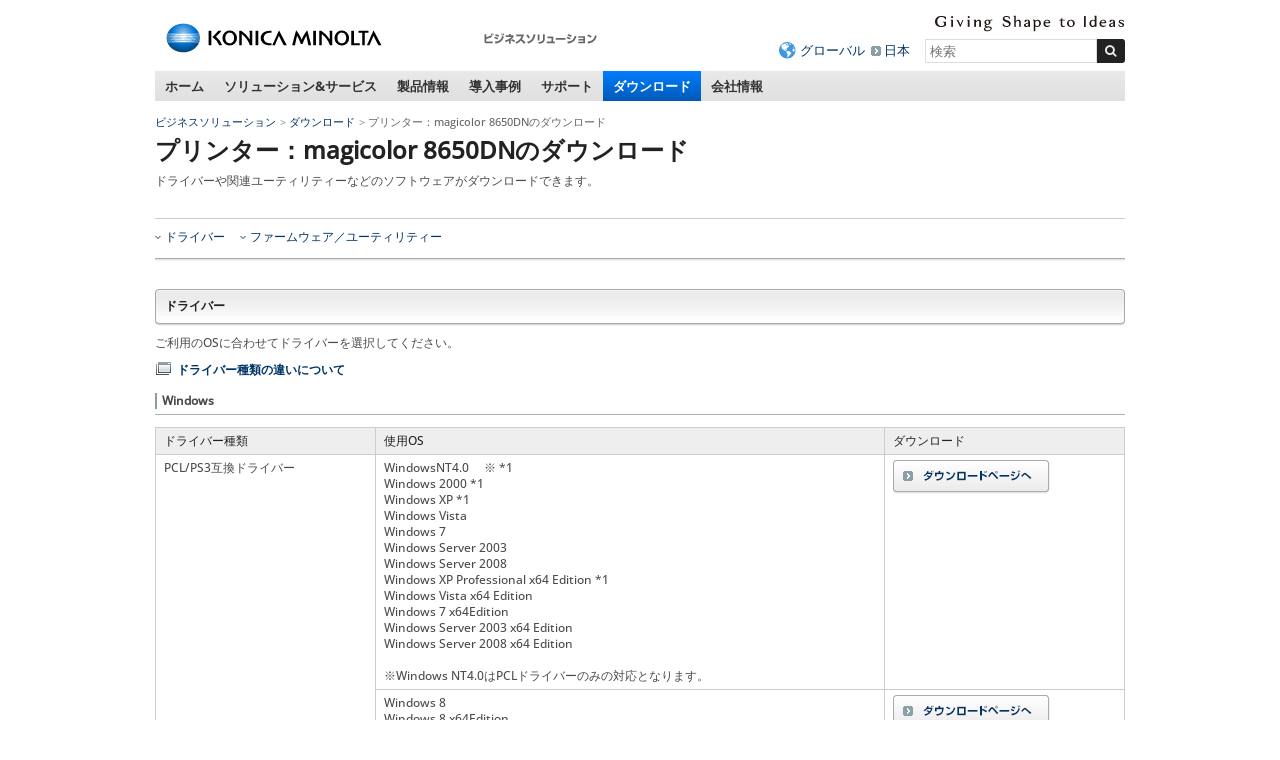

--- FILE ---
content_type: text/html
request_url: https://www.konicaminolta.jp/business/download/printers/color/magicolor8650dn/
body_size: 9507
content:
<!DOCTYPE html>
<html lang="ja">
<head>
<meta charset="utf-8" />
<title>プリンター：magicolor 8650DNのダウンロード – ダウンロード – ビジネスソリューション | コニカミノルタ</title>
<link rel="icon" href="/favicon.ico">
<!-- START OF SmartSource Data Collector TAG -->
<!-- Google Tag Manager -->
<script>(function(w,d,s,l,i){w[l]=w[l]||[];w[l].push({'gtm.start':
new Date().getTime(),event:'gtm.js'});var f=d.getElementsByTagName(s)[0],
j=d.createElement(s),dl=l!='dataLayer'?'&l='+l:'';j.async=true;j.src=
'https://www.googletagmanager.com/gtm.js?id='+i+dl;f.parentNode.insertBefore(j,f);
})(window,document,'script','dataLayer','GTM-W6QPBH5');</script>
<!-- End Google Tag Manager -->
<!-- Google Tag Manager -->
<script>(function(w,d,s,l,i){w[l]=w[l]||[];w[l].push({'gtm.start':
new Date().getTime(),event:'gtm.js'});var f=d.getElementsByTagName(s)[0],
j=d.createElement(s),dl=l!='dataLayer'?'&l='+l:'';j.async=true;j.src=
'https://www.googletagmanager.com/gtm.js?id='+i+dl;f.parentNode.insertBefore(j,f);
})(window,document,'script','dataLayer','GTM-KMFJLN4');</script>
<!-- End Google Tag Manager -->
<!-- END OF SmartSource Data Collector TAG -->
<link rel="canonical" href="https://www.konicaminolta.jp/business/download/printers/color/magicolor8650dn/index.html">
<!-- +++ local-meta +++ -->
<!-- +++ /local-meta +++ -->
<!--[if lt IE 9]>
<script src="//html5shiv.googlecode.com/svn/trunk/html5.js"></script>
<![endif]-->
<script src="/common/unchangeable/js/DOMAssistantCompressed-2.8.js"></script>
<script src="/common/unchangeable/js/selectivizr-min.js"></script>
<script src="/common/unchangeable/js/kmjslib.js"></script>
<link rel="stylesheet" href="/common/unchangeable/css/basic.css" />
<link rel="stylesheet" href="/common/unchangeable/css/globalnav.css" />
<link rel="stylesheet" href="/common/changeable/config/ja_config.css" />
<link rel="stylesheet" href="/common/unchangeable/css/print.css" media="print" />
<!-- +++ local-script +++ -->
<script src="/component/c_common/js/jquery-1.7.1.min.js"></script>
<script src="/component/c_common/js/component.js"></script>
<link rel="stylesheet" href="/component/c_common/css/component.css" />
<link rel="stylesheet" href="/component/c_common/css/jp_config.css" />
<meta name="format-detection" content="telephone=no">
<link rel="stylesheet" href="/business/common/css/globalnavi_add.css" />
<!-- megamenu -->
<link rel="stylesheet" href="/business/common/css/megamenu.css" />
<script src="/component/megamenu/jquery.easing.1.3.min.js"></script>
<script src="/business/common/js/megamenu.js"></script>
<!-- /magamenu -->
<link rel="stylesheet" href="/business/common/css/bcj_component.css" />
<script src="/business/common/js/bcj_globalnav.js"></script>
<script src="/business/common/js/rollover.js"></script>
<script  type="text/javascript" src="/business/common/js/slimbox2.js"></script>
<link rel="stylesheet" type="text/css" href="/business/common/css/slimbox2.css" />

<script src="/business/common/js/rollover.js"></script>
<!-- +++ /local-script +++ -->
<!-- START OF SmartSource Data Collector TAG -->

<!-- END OF SmartSource Data Collector TAG -->
<!-- MF3.0CSS -->
<link href="https://ce.mf.marsflag.com/latest/css/mf-search.css" rel="stylesheet" type="text/css" media="all" charset="UTF-8">
<!-- MF3.0CSS ここまで -->
<!-- MF3.02011テンプレートCSS -->
<link rel="stylesheet" href="/shared/unchangeable/css/mf-search-window-2011.css">
<!-- MF3.02011テンプレートCSS ここまで -->
</head>
<body>
<!-- START OF SmartSource Data Collector TAG -->
<!-- Google Tag Manager (noscript) -->
<noscript><iframe src="https://www.googletagmanager.com/ns.html?id=GTM-W6QPBH5"
height="0" width="0" style="display:none;visibility:hidden"></iframe></noscript>
<!-- End Google Tag Manager (noscript) -->
<!-- Google Tag Manager (noscript) -->
<noscript><iframe src="https://www.googletagmanager.com/ns.html?id=GTM-KMFJLN4"
height="0" width="0" style="display:none;visibility:hidden"></iframe></noscript>
<!-- End Google Tag Manager (noscript) -->

<!-- END OF SmartSource Data Collector TAG -->
<div id="pagetop"><a id="anchorPagetop"></a></div>
<div class="skipLink">
<dl>
<dt>ページ内移動用のリンクです</dt>
<dd><a href="#anchorContents" accesskey="c">本文へ移動します</a></dd>
</dl>
<!-- / .skipLink --></div>

<div id="wrapper">
<header>
<div class="svgSwitch">
<div class="leftBox">
<p id="header_km_logo"><a href="https://www.konicaminolta.com/jp-ja/index.html" target="_blank"><img src="/common/unchangeable/img/identity01g.svg" alt="コニカミノルタ"></a></p>
<p class="siteNameFull"><a href="/business/index.html"><img src="/business/img/businesssiteName_ja_business01.png" width="116" height="32" alt="ビジネスソリューション" /></a></p>
<!-- / .leftBox --></div>
<div class="rightBox">
<div class="langBox">
<p class="communicationMessage"><img src="/common/unchangeable/img/text_identity_en.svg" alt="Giving Shape to Ideas"></p>
<!-- / .langBox --></div>
<div class="searchBox">
<ul>
<li class="global"><a href="https://www.konicaminolta.com/selector/index.html">グローバル</a></li>
<li><a href="/">日本</a></li>
</ul>
<div class="mf_finder_container">
<mf-search-box 
ajax-url="https://finder.api.mf.marsflag.com/api/v1/finder_service/documents/429c0e38/search"
serp-url="/business/search/result.html#/"
placeholder="検索"
options-hidden doctype-hidden submit-text="">
</mf-search-box>
</div>
<!-- / .searchBox --></div>
<!-- / .rightBox --></div>
<!-- / .svgSwitch --></div>
<script>svgSwitch()</script>
</header>
<!-- +++ megamenu +++ -->
<nav class="globalNav">
<ul>
<li><a href="/business/index.html">ホーム</a></li>
<li><a href="/business/solution_service/index.html">ソリューション&amp;サービス</a></li>
<li><a href="/business/products/index.html">製品情報</a></li>
<li><a href="/business/user_case/index.html">導入事例</a></li>
<li><a href="/business/support/index.html">サポート</a></li>
<li><a href="/business/download/index.html">ダウンロード</a></li>
<li><a href="/business/about/bj/index.html">会社情報</a></li>
</ul>
<!-- / .globalNav --></nav>



<div id="megaMenu">
<div></div><!-- Home -->


<!-- begin Solutions & Service -->
<div class="section solution">
<p class="windowClose"><a href="#"><img src="/business/common/img/megamenu/btn_mega_close.png" width="19" height="19" alt="close" /></a></p>

<p class="h01">ソリューション&amp;サービス</p>

<div class="line">
<p class="h02">経営課題から探す</p>
<ul class="linkList02">
<li><a href="/business/solution/ejikan/index.html"><img src="/business/common/img/megamenu/img_090.jpg" width="180" height="107" alt=""><span>働き方改革</span></a></li>
<!--
<li><a href="/business/solution/webinar/index.html"><img src="/business/common/img/megamenu/img_122.png" width="180" height="107" alt=""><span>セミナー動画ライブラリー</span></a></li>
-->
</ul>
<!-- / .line --></div>

<div class="line">
<p class="h02">カテゴリ・キーワードから探す</p>
<ul class="linkList02">
<li><a href="/business/solution_service/mfp_solutions/index.html"><span>複合機関連ソリューション・サービス</span></a></li><li><a href="/business/solution/document/index.html"><span>ドキュメント・文書管理<br>ペーパーレス化</span></a></li><li><a href="/business/solution/space-design/"><span>オフィスデザイン・<br>事務所の移転・<br>オフィスのコスト削減</span></a></li><li><a href="/business/service/it-guardians/index.html"><span>企業DXを更に進める<br>マネージドITサービス</span></a></li><li><a href="/business/solution_service/sales_solutions/index.html"><span>営業力強化</span></a></li><li><a href="/business/solution/innovation/web/index.html"><span>デジタルマーケティング</span></a></li><li><a href="https://businesssolution.konicaminolta.jp/business/products/mobotix/index.html" target="_blank"><span>IPネットワークカメラ</span></a></li><li><a href="/business/solution_service/it_system_solutions/index.html"><span>IT・ネットワーク・システム構築</span></a></li><li><a href="/business/solution/homepage_pkg/index.html"><span>ホームページ制作パッケージ</span></a></li><li><a href="/business/solution/nursing/index.html"><span>介護ソリューション</span></a></li><li><a href="/business/solution/rpa/index.html"><span>RPA導入支援サービス</span></a></li><li><a href="/business/solution/subsidy/index.html"><span>補助金・助成金・優遇税制</span></a></li><!--<li><a href="/business/solution_service/other_solutions/index.html"><span>マイナンバー対策・<br>POSシステム</span></a></li>-->
</ul>
<!-- / .line --></div>

<div class="line">
<p class="h02">業種から探す</p>
<ul class="linkList02">
<li><a href="/business/solution/idea-showroom/issue/"><span>業種別サクセスパック</span></a></li><li><a href="/business/solution_service/distribution/index.html"><span>流通・小売</span></a></li><li><a href="/business/solution/nursery/index.html"><span>保育園・こども園</span></a></li><li><a href="/business/solution/public/index.html"><span>自治体・公的機関</span></a></li>
</ul>

<p class="topPageLink"><a href="/business/solution_service/index.html"><img src="/business/common/img/megamenu/bnr_001.gif" width="226" height="27" alt="ソリューション&amp;サービス"></a></p>
<!-- / .line --></div>

<div class="btnArea">
<ul>
<li><a href="/business/support/faq.html"><img src="/business/common/img/megamenu/btn_001.gif" width="132" height="45" alt="よくあるご質問"></a></li><li><a href="/business/support/contact.html"><img src="/business/common/img/megamenu/btn_002.gif" width="132" height="45" alt="お問い合わせ"></a></li><li><a href="/business/download/index.html#easyNavi"><img src="/business/common/img/megamenu/btn_003.gif" width="132" height="45" alt="かんたんダウンロードナビ"></a></li>
</ul>
<!-- / .bnrArea --></div>
<!-- / .section --></div>
<!-- end Solutions & Service -->



<!-- begin Products -->
<div class="section products">
<p class="windowClose"><a href="#"><img src="/business/common/img/megamenu/btn_mega_close.png" width="19" height="19" alt="close" /></a></p>

<p class="h01">製品情報</p>

<div class="line">
<div class="colL">
<ul class="linkList">
<li><a href="/business/products/copiers/index.html"><img src="/business/common/img/megamenu/img_108.jpg" width="180" height="135" alt=""><span>複合機／複写機／複合機周辺機器</span></a></li>
<li><a href="/business/products/graphic/index.html"><img src="/business/common/img/megamenu/img_109.jpg" width="180" height="135" alt=""><span>プロダクションプリント＆グラフィック </span></a></li>
</ul>

<ul class="linkList">
<li><a href="/business/products/printers/index.html"><span>プリンター</span></a></li>
<li><a href="/business/products/software/index.html"><span>ソフトウェア</span></a></li>
<li><a href="/business/products/duplicators/index.html"><span>デジタル孔版印刷機</span></a></li>
</ul>

<ul class="linkList">
<li><a href="/business/products/micrographics/index.html"><span>ファイリング機器</span></a></li>
<li><a href="/business/products/fax/index.html"><span>ファクシミリ</span></a></li>
<li><a href="https://businesssolution.konicaminolta.jp/business/products/mobotix/index.html" target="_blank"><span>IPネットワークカメラ<br>システム</span></a></li>
</ul>


<p class="topPageLink"><a href="/business/products/index.html"><img src="/business/common/img/megamenu/bnr_007.gif" width="155" height="28" alt="製品情報トップページ"></a></p>
<!-- / .colL line --></div>

<div class="colR">
<p class="h02">おすすめ情報</p>
<ul class="linkList">
<li>
<p><a href="/business/products/copiers/color/bizhub-c451i-c361i-c301i-c251i/index.html"><img src="/business/common/img/megamenu/img_139.jpg" width="155" height="110" alt=""><span>bizhub C451 i / C361 i / C301 i / C251 i</span></a></p>
<p>シンプルな操作性と最先端のITサービスで、多様なワークスタイルをつなぐ「bizhub i シリーズ」</p>
</li><li>
<p><a href="/business/products/graphic/ondemand_print/color/accurio-press-c14010-c14010s-c12010-c12010s/index.html"><img src="/business/common/img/megamenu/img_140.jpg" style="margin-top:43px; margin-bottom: 35px" width="155" height="" alt=""><span>AccurioPress C14010 / C14010S / C12010 / C12010S</span></a></p>
<p>印刷工程のワークフローを最適化。白色トナー対応による印刷物の表現幅も拡大</p>
</li>
<!--<li><p><a href="/business/products/graphic/ondemand_print/color/accurio_press_c2070_c2070p_c2060/index.html"><img src="/business/common/img/megamenu/img_072.jpg" width="155" height="110" alt=""><span>AccurioPress C2070 / C2070P / C2060</span></a></p>
<p>進化し続けるマルチロールプロダクション印刷システム「AccurioPress C2070 / C2070P / C2060」</p></li><li><p><a href="/business/products/copiers/bw/bizhub_558_458_368_308/index.html"><img src="/business/common/img/megamenu/img_065.jpg" width="155" height="110" alt=""><span>bizhub 558 / 458 / 368 / 308</span></a></p>
<p>快適な環境を構築し、業務効率化をサポートする「bizhub 558 / 458 / 368 / 308」</p></li>-->

</ul>
<!-- / .colR --></div>
<!-- / .line --></div>

<div class="btnArea">
<ul>
<li><a href="/business/support/faq.html"><img src="/business/common/img/megamenu/btn_001.gif" width="132" height="45" alt="よくあるご質問"></a></li><li><a href="/business/support/contact.html"><img src="/business/common/img/megamenu/btn_002.gif" width="132" height="45" alt="お問い合わせ"></a></li><li><a href="/business/products/glossary/index.html"><img src="/business/common/img/megamenu/btn_007.gif" width="132" height="45" alt="情報機器用語集"></a></li>
</ul>
<!-- / .bnrArea --></div>
<!-- / .section --></div>
<!-- end Products -->



<!-- begin user_case -->
<div class="section user_case">
<p class="windowClose"><a href="#"><img src="/business/common/img/megamenu/btn_mega_close.png" width="19" height="19" alt="close" /></a></p>

<p class="h01">導入事例</p>

<div class="line">
<div class="colL">
<ul class="linkList">
<li><a href="/business/user_case/purpose/index.html"><img src="/business/common/img/megamenu/img_039.gif" width="180" height="135" alt=""><span>目的別</span></a></li><li><a href="/business/user_case/business_type/index.html"><img src="/business/common/img/megamenu/img_040.gif" width="180" height="135" alt=""><span>業種別</span></a></li><li><a href="/business/user_case/solution_service_products/index.html"><img src="/business/common/img/megamenu/img_041.gif" width="180" height="135" alt=""><span>ソリューション・サービス・ 製品別</span></a></li>
</ul>

<p class="topPageLink"><a href="/business/user_case/index.html"><img src="/business/common/img/megamenu/bnr_006.gif" width="155" height="28" alt="導入事例トップページ"></a></p>
<!-- / .colL line --></div>


<div class="colR">
<p class="h02">新着導入事例</p>
<ul class="linkList">
<li><a href="/business/user_case/lec/index.html" target="_blank" rel="noopener noreferrer"><img src="/business/common/img/megamenu/opt_img_152.jpg" width="155" height="110" alt="LEC様の写真"><span>株式会社東京リーガルマインド様</span></a><p>1日1万ページを超える印刷体制の効率化と安定稼働を目指し、コニカミノルタの「AccurioPrint 2100」を導入。講義の品質向上に貢献。</p></li><li><a href="/business/user_case/nlo/index.html" target="_blank" rel="noopener noreferrer"><img src="/business/common/img/megamenu/opt_img_153.jpg" width="155" height="110" alt="エヌ・エル・オー様の写真"><span>エヌ・エル・オー株式会社様</span></a><p>オンデマンド印刷機を活用した印刷業務の集約によって、従来では避けられなかった印刷コストの増加や品質のばらつきを解決。多様な社員が安心して働ける環境を実現。</p></li>
</ul>
<!-- / .colR --></div>
<!-- / .line --></div>
<!-- / .section --></div>
<!-- end user_case -->



<!-- begin Support -->
<div class="section support">
<p class="windowClose"><a href="#"><img src="/business/common/img/megamenu/btn_mega_close.png" width="19" height="19" alt="close" /></a></p>

<p class="h01">サポート</p>
<p>よくあるご質問、OS対応状況、お問い合わせ窓口を掲載しています。</p>

<div class="line">
<div class="colL">
<ul class="linkList">
<li><a href="/business/support/faq.html"><img src="/business/common/img/megamenu/img_031.gif" width="180" height="135" alt=""><span>よくあるご質問</span></a></li><li><a href="/business/support/contact.html"><img src="/business/common/img/megamenu/img_032.gif" width="180" height="135" alt=""><span>お問い合わせ</span></a></li><li><a href="/business/support/compatible.html"><img src="/business/common/img/megamenu/img_033.gif" width="180" height="135" alt=""><span>OS対応状況</span></a></li>
</ul>

<ul class="linkList">
<li><a href="/business/support/important/index.html"><span>重要なお知らせ</span></a></li>
</ul>

<p class="topPageLink"><a href="/business/support/index.html"><img src="/business/common/img/megamenu/bnr_003.gif" width="155" height="28" alt="サポートトップページ"></a></p>
<!-- / .colL --></div>


<div class="colR">
<p class="h02"><a href="/business/support/index.html#supportSearch">かんたんサポートナビ<br>
<img src="/business/common/img/megamenu/img_034.jpg" width="330" height="110" alt=""></a></p>
<p>かんたんサポートナビでは製品カテゴリからサポート情報を素早く、簡単にお探しいただけます。</p>
<!-- / .colR --></div>
<!-- / .line --></div>
<!-- / .section --></div>
<!-- end Support -->



<!-- begin Download -->
<div class="section download">
<p class="windowClose"><a href="#"><img src="/business/common/img/megamenu/btn_mega_close.png" width="19" height="19" alt="close" /></a></p>

<p class="h01">ダウンロード</p>
<p>各製品のドライバーやアップデートプログラム、関連ユーティリティー、ソフトウェアなどのダウンロードができます。 </p>


<div class="line">
<div class="colL">
<p class="h02"><a href="/business/download/index.html#easyNavi">かんたんダウンロードナビ<br>
<img src="/business/common/img/megamenu/img_038.jpg" width="330" height="110" alt=""></a></p>
<!-- / .colR --></div>

<div class="colR">
<p>製品カテゴリからダウンロード情報を素早く、簡単にお探しいただけます。</p>
<ul>
<li>プリンタードライバー</li>
<li>関連ユーティリティー</li>
<li>ソフトウェア</li>
<li>カタログ（PDF形式）</li>
<li>ユーザーズガイド/取扱説明書（PDF形式）</li>
</ul>

<p class="topPageLink"><a href="/business/download/index.html"><img src="/business/common/img/megamenu/bnr_005.gif" width="172" height="28" alt="ダウンロードトップページ"></a></p>
<!-- / .colL --></div>
<!-- / .line --></div>


<div class="btnArea">
<ul>
<li><a href="/business/support/contact.html"><img src="/business/common/img/megamenu/btn_002.gif" width="132" height="45" alt="お問い合わせ"></a></li>
<li><a href="/business/support/compatible.html"><img src="/business/common/img/megamenu/btn_006.gif" width="132" height="45" alt="OS対応状況"></a></li>
</ul>
<!-- / .btnArea --></div>
<!-- / .section --></div>
<!-- end Download -->



<!-- begin about -->
<div class="section about"><p class="windowClose"><a href="#"><img src="/business/common/img/megamenu/btn_mega_close.png" width="19" height="19" alt="close" /></a></p>
<p class="h01">会社情報</p>

<div class="line">
<div class="colL">
<p class="h02"><a href="/business/about/bj/index.html">コニカミノルタジャパン株式会社</a></p>
<ul class="linkList">
<li><a href="/business/about/bj/outline.html">会社概要</a></li>
<li><a href="/business/about/bj/access.html">本社へのアクセス</a></li>
<li><a href="/business/about/bj/office.html">営業所、サービス拠点のご案内</a></li>
<li><a href="https://www.konicaminolta.jp/business/about/bj/recruit/">採用情報</a></li>
<li><a href="/business/about/bj/contact.html">お問い合わせ</a></li>
</ul>
<!-- / .colL --></div>
<!-- / .line --></div>

<div class="line">
<p class="topPageLink"><a href="/business/about/bj/index.html"><img src="/business/common/img/megamenu/bnr_004.png" width="155" height="28" alt="会社情報トップページ"></a></p>
<!-- / .line --></div>
<!-- / .section --></div>
<!-- end about -->

<!-- /#megaMenu --></div>
<!-- +++ megamenu +++ -->

<div id="navcontainer">
<ul id="navlist">
<li><a href="/business/index.html">ビジネスソリューション</a></li>
<li><a href="/business/download/index.html">ダウンロード</a></li>
<li>プリンター：magicolor 8650DNのダウンロード</li>
</ul>
<!-- /.navcontainer --></div>



<div class="skipLink">
<p><a id="anchorContents"></a></p>
<!-- / .skipLink --></div>

<div id="contentsArea" class="column">
<article>
<h1>プリンター：magicolor 8650DNのダウンロード</h1>
<div class="line">

<p>ドライバーや関連ユーティリティーなどのソフトウェアがダウンロードできます。</p>
</div>
<div class="line">
<nav class="pageNav">
<ul>
<li><a href="#anc_01">ドライバー</a></li>
<li><a href="#anc_02">ファームウェア／ユーティリティー</a></li>
</ul>
</nav>
<!--/.line--></div>



<div class="line">
<a name="pd" id="pd"></a>

<div class="line">
<h2 id="anc_01"><span>ドライバー</span></h2>
<p>ご利用のOSに合わせてドライバーを選択してください。</p>
<ul class="linkList02">
<li class="iconNewWin"><a href="/business/download/copiers/type_of_driver.html" target="newWindow01" onClick="windowOpen(this,640,480)" onKeyPress="getKeyCode(this,event);return eventFlag">ドライバー種類の違いについて</a></li>
</ul>
<!--/.line--></div>


<div class="line">
<h3><span>Windows</span></h3>
<table style="width:100%;">
<colgroup>
<col span="2" style="width: auto">
<col style="width: 240px">
</colgroup>
<tr>
<th scope="col">ドライバー種類</th>
<th scope="col">使用OS</th>
<th scope="col">ダウンロード</th>
</tr>
<tr>
<td rowspan="2"> PCL/PS3互換ドライバー</td>
<td>WindowsNT4.0　 ※ *1 <br />
Windows 2000 *1<br />
Windows XP *1<br />
Windows Vista<br />
Windows 7<br />
Windows Server 2003<br />
Windows Server 2008<br />
Windows XP Professional x64 Edition *1<br />
Windows Vista x64 Edition<br />
Windows 7 x64Edition<br />
Windows Server 2003 x64 Edition<br />
Windows Server 2008 x64 Edition<br>
<br>
※Windows NT4.0はPCLドライバーのみの対応となります。</td>
<td><a href="/business/download/printers/color/magicolor8650dn/pcl_ps3/detail_winntxps03vistax64.html"><img src="/business/common/img/btn_001.gif" width="158" height="34" alt="ダウンロードページへ" class="rollover"></a></td>
</tr>
<tr>
<td>Windows 8<br />
Windows 8 x64Edition</td>
<td><a href="/business/download/printers/color/magicolor8650dn/pcl_ps3/detail_win8.html"><img src="/business/common/img/btn_001.gif" width="158" height="34" alt="ダウンロードページへ" class="rollover"></a></td>
</tr>
</table>
<dl class="notation">
<dt>*1</dt>
<dd>OSのサポートは終了していますが、サポート終了時点での最新のドライバーを掲載しています。<br>
ただし、不具合に関するお問い合わせやご要望には対応いたしません。また新規ドライバーも提供いたしません。<br>
あらかじめご理解いただけますようお願い申し上げます。
</dd>
</dl>
<!--/.line--></div>


<div class="line">
<h3><span>Macintosh</span></h3>
<table style="width:100%;">
<colgroup>
<col span="2" style="width: auto">
<col style="width: 240px">
</colgroup>
<tr>
<th scope="col">ドライバー種類</th>
<th scope="col">使用OS</th>
<th scope="col">ダウンロード</th>
</tr>
<tr>
<td rowspan="8">プリンタードライバー</td>
<td>MacOS 9 *1</td>
<td><a href="/business/download/printers/color/magicolor8650dn/ppd/detail_os9.html"><img src="/business/common/img/btn_001.gif" width="158" height="34" alt="ダウンロードページへ" class="rollover"></a></td>
</tr>
<tr>
<td>MacOS X v10.2 *1</td>
<td><a href="/business/download/printers/color/magicolor8650dn/ppd/detail_os102.html"><img src="/business/common/img/btn_001.gif" width="158" height="34" alt="ダウンロードページへ" class="rollover"></a></td>
</tr>
<tr>
<td>MacOS X v10.3 / v10.4 *1<br>
<br>
本プリンタードライバーはPowerPC・Intel プロセッサ搭載Macintoshに対応しています。</td>
<td><a href="/business/download/printers/color/magicolor8650dn/ppd/detail_os104.html"><img src="/business/common/img/btn_001.gif" width="158" height="34" alt="ダウンロードページへ" class="rollover"></a></td>
</tr>
<tr>
<td>MacOS X v10.5 *1<br>
<br>
本ドライバーはMacOS X v10.5専用です。</td>
<td><a href="/business/download/printers/color/magicolor8650dn/ppd/detail_os105.html"><img src="/business/common/img/btn_001.gif" width="158" height="34" alt="ダウンロードページへ" class="rollover"></a></td>
</tr>
<tr>
<td>MacOS X v10.6 *1<br>
<br>
本ドライバーはMacOS X v10.6専用です。</td>
<td><a href="/business/download/printers/color/magicolor8650dn/ppd/detail_os106.html"><img src="/business/common/img/btn_001.gif" width="158" height="34" alt="ダウンロードページへ" class="rollover"></a></td>
</tr>
<tr>
<td>MacOS X v10.7<br>
<br>
本ドライバーはMacOS X v10.7専用です。</td>
<td><a href="/business/download/printers/color/magicolor8650dn/ppd/detail_os107.html"><img src="/business/common/img/btn_001.gif" width="158" height="34" alt="ダウンロードページへ" class="rollover"></a></td>
</tr>
<tr>
<td>MacOS X v10.8<br>
<br>
本ドライバーはMacOS X v10.8専用です。</td>
<td><a href="/business/download/printers/color/magicolor8650dn/ppd/detail_os108.html"><img src="/business/common/img/btn_001.gif" width="158" height="34" alt="ダウンロードページへ" class="rollover"></a></td>
</tr>
<tr>
<td>MacOS X v10.9 / v10.10 / v10.11<br>
本ドライバーはMacOS X v10.9 / v10.10 / v10.11用です。</td>
<td><a href="/business/download/printers/color/magicolor8650dn/ppd/detail_os109.html"><img src="/business/common/img/btn_001.gif" width="158" height="34" alt="ダウンロードページへ" class="rollover"></a></td>
</tr>
</table>
<dl class="notation">
<dt>*1</dt>
<dd>OSのサポートは終了していますが、サポート終了時点での最新のドライバーを掲載しています。<br>
ただし、不具合に関するお問い合わせやご要望には対応いたしません。また新規ドライバーも提供いたしません。<br>
あらかじめご理解いただけますようお願い申し上げます。
</dd>
</dl>
<!--/.line--></div>


<div class="line">
<h3><span>Universal Print Driver</span></h3>
<table style="width:100%;">
<colgroup>
<col style="width: 40%">
<col style="width: 60%">
</colgroup>
<tr>
<th>概要</th>
<th>ダウンロード</th>
</tr>
<tr>
<td>様々な機種で使用することができるプリンタードライバーです。</td>
<td><a href="/business/download/copiers/v3upd/index.html"><img src="/business/common/img/btn_001.gif" width="158" height="34" alt="ダウンロードページへ" class="rollover"></a></td>
</tr>
</table>
<!--/.line--></div>


<!--/.line--></div>



<div class="line">
<a name="ut" id="ut"></a>


<div class="line">
<h2 id="anc_02"><span>ファームウェア／ユーティリティー</span></h2>
<!--/.line--></div>


<div class="line">
<h3><span>オプション認証装置用プラグイン</span></h3>
<!--/.line--></div>
<p><strong>本プラグインは生体認証装置オプション：AU-101、ICカード認証装置オプション：AU-201ご購入のお客様にご利用いただくものです。<br />
<span class="fontRed">オプション同梱CD-ROM内のプラグインは旧バージョンのためご使用になれません。</span>以下サイトよりダウンロードしてご使用ください。</strong></p>
<div class="line">
<table style="width:100%;">
<colgroup>
<col span="2" style="width: auto">
<col style="width: 240px">
</colgroup>
<tr>
<th scope="col">ファームウェア／ユーティリティー種類</th>
<th scope="col">使用OS</th>
<th scope="col">ダウンロード</th>
</tr>
<tr>
<td>生体認証装置オプション：AU-101用PageScope Data Administrator Bio プラグイン</td>
<td>
Windows XP (SP3以降) *1<br />
Windows Vista (SP2以降)<br />
Windows 7</td>
<td><a href="/business/download/printers/color/magicolor8650dn/plugin/detail_bio.html"><img width="158" height="34" class="rollover" alt="ダウンロードページへ" src="/business/common/img/btn_001.gif" hsrc="/business/common/img/btn_001_o.gif"></a></td>
</tr>
<tr>
<td>ICカード認証装置オプション：AU-201用PageScope Data Administrator IC Card プラグイン</td>
<td>Windows 2000 (SP4以降) *1<br />
Windows XP (SP3以降) *1<br />
Windows Vista (SP2以降)<br />
Windows 7 </td>
<td><a href="/business/download/printers/color/magicolor8650dn/plugin/detail_ic_card.html"><img width="158" height="34" class="rollover" alt="ダウンロードページへ" src="/business/common/img/btn_001.gif" hsrc="/business/common/img/btn_001_o.gif"></a></td>
</tr>
</table>
<dl class="notation">
<dt>*1</dt>
<dd>OSのサポートは終了していますが、サポート終了時点での最新のドライバーを掲載しています。<br>
ただし、不具合に関するお問い合わせやご要望には対応いたしません。また新規ドライバーも提供いたしません。<br>
あらかじめご理解いただけますようお願い申し上げます。
</dd>
</dl>
<!--/.line--></div>


<div class="line">
<h3><span>ダウンロードマネージャー（Download Manager)</span></h3>
<!--/.line--></div>
<div class="line">
<table style="width:100%;">
<colgroup>
<col span="2" style="width: auto">
<col style="width: 240px">
</colgroup>
<tr>
<th scope="col">ファームウェア／ユーティリティー種類</th>
<th scope="col">使用OS</th>
<th scope="col">ダウンロード</th>
</tr>
<tr>
<td rowspan="2">ダウンロードマネージャー（Download Manager）</td>
<td>Windows 2000 (SP4以降) *1<br />
Windows XP (SP2以降) *1<br />
Windows Vista<br />
Windows 7<br />
Windows Server 2003(SP1以降)<br />
Windows Server 2008<br />
Windows XP Professional x64 Edition(SP1以降) *1<br />
Windows Vista x64 Edition<br />
Windows 7 x64Edition<br />
Windows Server 2003 x64 Edition(SP1以降)<br />
Windows Server 2008 x64 Edition</td>
<td><a href="/business/download/printers/color/magicolor8650dn/utility/detail_win.html"><img width="158" height="34" class="rollover" alt="ダウンロードページへ" src="/business/common/img/btn_001.gif" hsrc="/business/common/img/btn_001_o.gif"></a></td>
</tr>
<tr>
<td>MacOS X v10.2（v10.2.8以降） *1<br />
MacOS X v10.3 *1<br />
MacOS X v10.4 *1<br />
MacOS X v10.5<br />
MacOS X v10.6<br />
MacOS X v10.7</td>
<td><a href="/business/download/printers/color/magicolor8650dn/utility/detail_mac.html"><img width="158" height="34" class="rollover" alt="ダウンロードページへ" src="/business/common/img/btn_001.gif" hsrc="/business/common/img/btn_001_o.gif"></a></td>
</tr>
</table>
<dl class="notation">
<dt>*1</dt>
<dd>OSのサポートは終了していますが、サポート終了時点での最新のドライバーを掲載しています。<br>
ただし、不具合に関するお問い合わせやご要望には対応いたしません。また新規ドライバーも提供いたしません。<br>
あらかじめご理解いただけますようお願い申し上げます。
</dd>
</dl>
<!--/.line--></div>


<div class="line">
<h3><span>ユーティリティー</span></h3>
<table style="width:100%;">
<colgroup>
<col span="2" style="width: auto">
<col style="width: 240px">
</colgroup>
<tbody>
<tr>
<th scope="col">ソフトウェア／ユーティリティー種類</th>
<th scope="col">概要</th>
<th scope="col">ダウンロード</th>
</tr>
<tr>
<td>Copy Protection Utility</td>
<td>複合機からの出力時、用紙に埋め込む隠し文字を編集し複合機へ登録することができるユーティリティーです。</td>
<td rowspan="6"><a href="/business/download/software/utility.html"><img width="158" height="38" class="rollover" alt="ユーティリティー ダウンロードページへ" src="/business/common/img/btn_002.gif" hsrc="/business/common/img/btn_002_o.gif"></a></td>
</tr>
<tr>
<td>PageScope Data Administrator</td>
<td>複合機の宛先情報および認証データ（部門、ユーザ）のインポート・エクスポートを行うソフトウェアです。</td>
</tr>
<tr>
<td>Font Management Utility</td>
<td>フォントやフォームを複合機にダウンロードすることができるユーティリティーです。</td>
</tr>
<tr>
<td>HDD Backup Utility</td>
<td>複合機に搭載されている記憶メディアのバックアップ及びリストアを行うソフトウェアです。</td>
</tr>
<tr>
<td>Log Management Utility</td>
<td>複合機上で行われた操作や処理の記録(ログ)を表示、管理するソフトウェアです。</td>
</tr>
<tr>
<td>PageScope Direct Print</td>
<td>PDF形式／TIFF形式ファイルのドラッグ&amp;ドロップによる直接印刷を可能にするアプリケーションです。</td>
</tr>
</tbody>
</table>
<!--/.line--></div>
<!--/.line--></div>



<div class="line marginTop30">
<dl class="notation">
<dt>※</dt><dd>お探しのドライバーが見つからない場合は、<a href="/business/support/printers/conpatible/index.html">OS対応状況ページ</a>から該当のソフトウェアが提供されているかご確認ください。</dd>
</dl>
<dl class="notation">
<dt>※</dt><dd>ユーザーズガイド（取扱説明書）のダウンロードは<a href="/business/download/printers/color/magicolor8650dn/usersguide.html">こちら</a>。</dd>
</dl>
<dl class="notation">
<dt>※</dt><dd>カタログのダウンロードは<a href="/business/download/index.html">かんたんダウンロードナビ</a>よりダウンロードしてください。</dd>
</dl>
<dl class="notation">
<dt>※</dt><dd>会社名、製品名、およびサービス名等はそれぞれ各社の商標または登録商標です。</dd>
</dl>
<!--/.line--></div>

<a href="/business/support/printers/contact/index.html">
<section class="inquiryBox02 bcj">
<h2>お問い合わせはこちら</h2>
<div class="inner">
<div class="contact">
<h3>お問い合わせ</h3>
</div>
<!--/.inner--></div>
<!--/.inquiryBox02--></section>
</a>

<div class="line marginTop25">
<ul class="linkList01 pageback fullCol">
<li><a href="/business/download/index.html"><span>ダウンロードページへ戻る</span></a></li>
</ul>
<!--/.line--></div>
</article>
<!--/#contentsArea--></div>

<div class="footerBacktop">
<p><a href="#anchorPagetop">ページトップへ戻る</a></p>
<!--/.line--></div>

<footer>
<article>
<ul class="leftNav">
<li><a href="/siteinfo/terms.html">サイトのご利用について</a></li>
<li><a href="/business/siteinfo/privacypolicy.html">個人情報保護方針</a></li>
<li><a href="/siteinfo/sitemap.html">サイトマップ</a></li>
</ul>
<ul class="rightNav">
<li><a href="https://www.konicaminolta.com/jp-ja/corporate/index.html" target="_blank">コニカミノルタグループについて</a></li>
<li><a href="/about/csr/index.html">サステナビリティ</a></li>
</ul>
</article>
<p class="copyright"><small>コニカミノルタジャパン株式会社／東京都公安委員会 古物商許可証番号 第301091605448号</small><br><small>&copy;2011-<script class="latest-year">
<!--
(function(){var b=new Date();var c=document;c.addEventListener("DOMContentLoaded",function(){c.querySelector(".latest-year").insertAdjacentHTML("beforebegin",b.getFullYear())},false)})();
-->
</script> KONICA MINOLTA JAPAN, INC.</small></p>

<p id="page-top"><a href="#anchorPagetop"><img src="/business/common/img/navi/pagetop.png" width="70" height="50" alt="このページのトップへ"></a></p>

</footer>
<!-- / #wrapper --></div>


<!-- START OF SmartSource Data Collector TAG -->

<!-- END OF SmartSource Data Collector TAG -->
<!-- MF3.0JS-->
<script src="https://ce.mf.marsflag.com/latest/js/mf-search.js" charset="UTF-8"></script>
<!-- MF3.0JS ここまで -->
</body></html>

--- FILE ---
content_type: text/css
request_url: https://www.konicaminolta.jp/component/c_common/css/jp_config.css
body_size: 747
content:
@charset "utf-8";
@font-face {
 font-family:'Open Sans';
 font-weight: normal;
 font-style: normal;
 src:url('/shared/unchangeable/font/OpenSans-Medium.woff') format('woff'), /* Modern Browsers */
    url('/shared/unchangeable/font/OpenSans-Medium.ttf')  format('truetype'); /* Safari, Android, iOS */
}
/* ------------------------- TOC
body
header
footer


------------------------- */
/* ============================== font-family, font-size */
/*header,
footer {
	font-family:"\FF2D\FF33\20\FF30\30B4\30B7\30C3\30AF", "\30e1\30a4\30ea\30aa", "\30D2\30E9\30AE\30CE\89D2\30B4\20\50\72\6F\20\57\33", sans-serif;
    font-size: 83%;
	line-height: 1.1;
}
*/
header,
footer {
	font-family: 'Open Sans', 'Arial', 'メイリオ', 'Meiryo', sans-serif;
    font-size: 83%;
	line-height: 1.1;
}

.mainImageArea,
.businessSolutionBlock,
#otherBusinessBlock,
.informationBlock,
.imageBlock,
.shortcutLinkBlock,
nav.globalNav{
	font-family:"\FF2D\FF33\20\FF30\30B4\30B7\30C3\30AF", "\30e1\30a4\30ea\30aa", "\30D2\30E9\30AE\30CE\89D2\30B4\20\50\72\6F\20\57\33", sans-serif;
}
/* subwindow */
article.contentsArea section h1.withCaption,
article.contentsArea section p.category,
.subContentsBox {
	font-family:"\FF2D\FF33\20\FF30\30B4\30B7\30C3\30AF", "\30e1\30a4\30ea\30aa", "\30D2\30E9\30AE\30CE\89D2\30B4\20\50\72\6F\20\57\33", sans-serif;
}

html>/**/ header,
html>/**/ footer {
	font-size: 12px;
}

/* ============================== header */
/* leftBox */
header .leftBox {
	width: 556px;
}
/* rightBox */
header .rightBox {
	width: 412px;	
}


/* ============================== footer */
/* leftNav */
footer article .leftNav {
	width: 37.5em;
}
/* rightNav */
footer article .rightNav {
	width: 32.1em;
}









/*#contentsArea nav dl{ font-family: Arial, Helvetica, sans-serif}*/

--- FILE ---
content_type: text/css
request_url: https://www.konicaminolta.jp/common/unchangeable/css/print.css
body_size: 717
content:
@charset "utf-8";
/* ------------------------- TOC
print


------------------------- */

/* ============================== print */
@media print {
body {
	/* zoom: 75%; */
	background: none!important;
    }

.msie6 .ieGlobalNav ul,
.msie7 .ieGlobalNav ul,
.msie8 .ieGlobalNav ul{
    display:none;
    }

.msie6 a:link,
.msie6 a:visited,
.msie7 a:link,
.msie7 a:visited,
.msie8 a:link,
.msie8 a:visited{
	text-decoration:none!important;
    }
	
.msie6 img,
.msie7 img,
.msie8 img{
	border:0!important;
    }

}


/* ============================== for msie6 */
@media print {
	
/*.msie6 body{
	zoom:95%;
	}*/

.msie6 #bodyArea{
	clear:both;
    padding-top:13px;
    }

.msie6 .leftBox h1 {
    float: left!important;
	width:236px;
    margin: 4px 20px 0 0;
	padding:0;
    }

.msie6 .leftBox p.siteName,
.msie6 .leftBox p.siteNameFull {
    float: left!important;
    width: 260px;
	margin:0;
	padding:0;
    }

.msie6 div.rightBox{
    width: 189px;
	float: left!important;
	margin:0 0 0 -60px!important;
	padding:13px 0 0 0;
    }

.msie6 div.impressionBlockA01,
.msie6 div.impressionBlockA02{ 
    margin-left:0!important;
    clear:both;
    }


.msie6 div.searchBox,
.msie6 div#topicPath,
.msie6 div#listNav,
.msie6 div#relationalNavArea,
.msie6 ul.leftNav,
.msie6 ul.rightNav{
	display:none!important;
	}
}

/* ============================== for msie7 */

@media print {
	
.msie7 #bodyArea{
	clear:both;
    padding-top:13px;
    }

.msie7 .leftBox h1 {
    float: left!important;
	width:236px;
	padding-right:20px;
    }

.msie7 .leftBox p.siteName,
.msie7 .leftBox p.siteNameFull {
    float: left!important;
    width: 260px;
    }

.msie7 div.rightBox{
    width: 409px;
	float: right!important;
	padding-top:13px;
	text-align:right!important;
    }


.msie7 div.impressionBlockA01,
.msie7 div.impressionBlockA02{ 
    clear:both;
    }


.msie7 div.searchBox,
.msie7 div#topicPath,
.msie7 ul.leftNav,
.msie7 ul.rightNav{
	display:none!important;
	}
}

/* ============================== for msie8 */

@media print {
	
.msie8 #bodyArea{
	clear:both;
    }

.msie8 .leftBox h1 {
    float: left!important;
	width:236px;
	padding-right:20px;
    }

.msie8 .leftBox p.siteName,
.msie8 .leftBox p.siteNameFull {
    float: left!important;
    width: 260px;
    }

.msie8 div.rightBox{
    width: 409px;
	float: right!important;
	padding-top:13px;
	text-align:right!important;
    }


.msie8 div.impressionBlockA01,
.msie8 div.impressionBlockA02{ 
    clear:both;
}


.msie8 div.searchBox,
.msie8 div#topicPath,
.msie8 ul.leftNav,
.msie8 ul.rightNav{
	display:none!important;
	}
}

--- FILE ---
content_type: application/x-javascript; charset=utf-8
request_url: https://cookie.sync.usonar.jp/v1/cs?url=https%3A%2F%2Fwww.konicaminolta.jp%2Fbusiness%2Fdownload%2Fprinters%2Fcolor%2Fmagicolor8650dn%2F&ref=&cb_name=usonarCallback&uuid=1ca0ef6a-59a9-432e-a4d4-14662210459e&client_id=RALAwe8SFYymETKVd&v=1.0.0&cookies=%7B%22_gcl_au%22%3A%221.1.1836875030.1769300196%22%2C%22_ga%22%3A%22GA1.1.676102382.1769300197%22%2C%22_fbp%22%3A%22fb.1.1769300199136.262894723578659572%22%7D&cb=1769300199674
body_size: 119
content:
usonarCallback({"uuid":"1ca0ef6a-59a9-432e-a4d4-14662210459e"})
